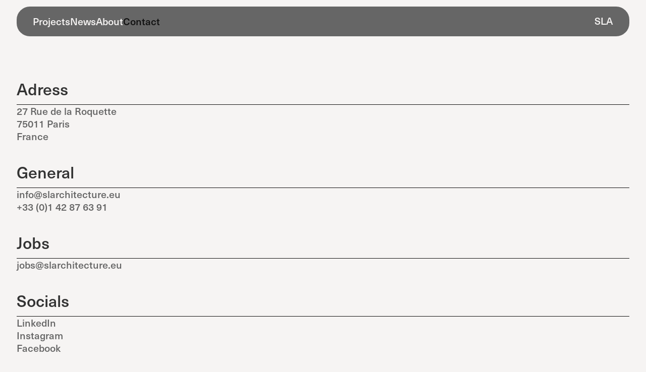

--- FILE ---
content_type: text/html
request_url: https://stewartlee.webflow.io/contact
body_size: 3230
content:
<!DOCTYPE html><!-- Last Published: Mon May 08 2023 12:22:56 GMT+0000 (Coordinated Universal Time) --><html data-wf-domain="stewartlee.webflow.io" data-wf-page="6422cd3abd3d1da9c78367e2" data-wf-site="63f9ce61478a9651ca6187ad" lang="en"><head><meta charset="utf-8"/><title>Contact</title><meta content="Contact" property="og:title"/><meta content="Contact" property="twitter:title"/><meta content="width=device-width, initial-scale=1" name="viewport"/><link href="https://uploads-ssl.webflow.com/63f9ce61478a9651ca6187ad/css/stewartlee.webflow.487490d8b.css" rel="stylesheet" type="text/css"/><script src="https://use.typekit.net/zhw5ltn.js" type="text/javascript"></script><script type="text/javascript">try{Typekit.load();}catch(e){}</script><!--[if lt IE 9]><script src="https://cdnjs.cloudflare.com/ajax/libs/html5shiv/3.7.3/html5shiv.min.js" type="text/javascript"></script><![endif]--><script type="text/javascript">!function(o,c){var n=c.documentElement,t=" w-mod-";n.className+=t+"js",("ontouchstart"in o||o.DocumentTouch&&c instanceof DocumentTouch)&&(n.className+=t+"touch")}(window,document);</script><link href="https://uploads-ssl.webflow.com/63f9ce61478a9651ca6187ad/64522c4ca75e4bef04814c34_favicon-32x32.png" rel="shortcut icon" type="image/x-icon"/><link href="https://uploads-ssl.webflow.com/63f9ce61478a9651ca6187ad/64522cb9ef4571edab9c5040_android-chrome-512x512.png" rel="apple-touch-icon"/><script async src="https://cdn.jsdelivr.net/npm/@finsweet/attributes-cmsfilter@1/cmsfilter.js"></script>
</head><body data-barba="wrapper"><div class="css-embed w-embed"><style>

a {
color: inherit;
}

html { font-size: 16px;}

@media (min-width: 992px) {
   html {font-size: calc(10.4px + 5.6 * ((100vw - 992px) / 608));}
}
@media (min-width: 1600px) {
   html {font-size: 16px;}
}


html {
/* Swatches */
--offblack: #111111;
--darkgrey: #666666;
--warmgrey: #DED7D3;
--midgrey: #BBBBBB;
--shadedwhite: #DDDDDD;
--offwhite: #F2F2F2;
--white: #FFFFFF;

--bg-color: var(--offwhite);
--text-color: var(--offblack);
--link-color: var(--darkgrey);
}

-webkit-font-smoothing: antialiased;
-moz-osx-font-smoothing: grayscale;

::selection {
background: #000000;
color: #FFFFFF;
text-shadow: none;
}

.body-dark {
background-color: var(--offblack);
color: var(--offwhite);
}

.nav-link.w--current {
color: var(--text-color);
}

.nav-loader {
width: calc(100% - 5rem);
}

.body-dark.nav-link.w--current {
color: var(--offwhite);
}

.footer {
background-color: var(--bg-color);
color: var(--text-color);
}

.footer.is-dark {
--bg-color: var(--offblack);
--text-color: var(--offwhite);
}

input, textarea, select { 
	-webkit-appearance: none;
	-moz-appearance: none;
	appearance: none; border-radius: 0; 
	background-image: none; 
}

.container {
   max-width: 100rem;
}

.clickable-off{
	pointer-events: none;
}

.thumbnail {
aspect-ratio: 4/3;
}

.img-secundair {
aspect-ratio: 4/5;
}

.news-img {
aspect-ratio: 16/9;
}

.w-dropdown-link.w--current {
color: #111111;
}

.project-link:hover .box-ratio {
	transform: scale(1);
  opacity: 1;
}


@media screen and (min-width: 768px) {
  .news-item:nth-child(2n+2) {
    margin-top: 4%;
  }
}


@media screen and (min-width: 992px) {
 .project-img::before {
  content: "";
  position: absolute;
  top: 0;
  left: 0;
  width: 100%;
  height: 100%;
  background: rgba(17, 17, 17, 0.3);
  opacity: 1;
  transition: opacity 0.3s ease-in-out;
  z-index: 2;
}

.project-img:hover::before {
  opacity: 0;
}
}


</style></div><div data-barba="container" class="page-wrapper"><nav class="nav"><div class="nav-wrapper"><div class="nav-left"><div class="nav-link-wrap"><a href="/projects-list-view" class="nav-link w-inline-block"><div class="text-size-large">Projects</div></a><a href="/news" class="nav-link w-inline-block"><div class="text-size-large">News</div></a><a href="/about" class="nav-link w-inline-block"><div class="text-size-large">About</div></a><a href="/contact" aria-current="page" class="nav-link w-inline-block w--current"><div class="text-size-large">Contact</div></a></div></div><div class="nav-right"><a href="/" class="logo w-inline-block"><div class="logo_txt">SLA</div></a></div><div class="nav-menu-mobile"><a data-w-id="14304069-4ef9-5848-cadd-9b81ebb5e3cd" href="#" class="menu-trigger w-inline-block"><div class="menu-text">Menu</div></a></div></div><div class="nav-mobile-links"><a href="/" class="nav-link one w-inline-block"><div class="is-active is-dark h2">Projects</div></a><a href="/news" class="nav-link two w-inline-block"><div class="h2">News</div></a><link rel="prefetch" href="/news"/><a href="/about" class="nav-link three w-inline-block"><div class="is-dark h2">About</div></a><link rel="prefetch" href="/about"/><a href="/contact" aria-current="page" class="nav-link four w-inline-block w--current"><div class="is-dark h2">Contact</div></a><link rel="prefetch" href="/contact"/></div></nav><div class="main-wrapper"><section class="section-contact"><div class="padding-nav"></div><div class="page-padding"><div class="container"><div class="row"><div class="col"><div class="contact-wrap"><div class="contact-item"><div class="title-wrap"><h2>Adress</h2><div class="title-border bg-black"></div></div><div class="contact-info"><p class="text-size-large text-darkgrey">27 Rue de la Roquette<br/>75011 Paris<br/>France</p></div></div><div class="padding-bottom padding-medium"></div><div class="contact-item"><div class="title-wrap"><h2>General</h2><div class="title-border bg-black"></div></div><div class="contact-info"><a href="#" class="text-size-large text-darkgrey">info@slarchitecture.eu</a><a href="#" class="text-size-large text-darkgrey">+33 (0)1 42 87 63 91</a></div></div><div class="padding-bottom padding-medium"></div><div class="contact-item"><div class="title-wrap"><h2>Jobs</h2><div class="title-border bg-black"></div></div><div class="contact-info"><a href="#" class="text-size-large text-darkgrey">jobs@slarchitecture.eu</a></div></div><div class="padding-bottom padding-medium"></div><div class="contact-item"><div class="title-wrap"><h2>Socials</h2><div class="title-border bg-black"></div></div><div class="contact-info"><a href="#" class="text-size-large text-darkgrey">LinkedIn</a><a href="#" class="text-size-large text-darkgrey">Instagram</a><a href="#" class="text-size-large text-darkgrey">Facebook</a></div></div><div class="padding-bottom padding-medium"></div><div class="contact-item"><div class="title-wrap"><h2>Send a message</h2><div class="title-border bg-black"></div></div><div class="contact-info"><div class="form-block w-form"><form id="email-form" name="email-form" data-name="Email Form" method="get"><input type="text" class="form-field w-input" maxlength="256" name="name" data-name="Name" placeholder="Name" id="name" required=""/><input type="email" class="form-field w-input" maxlength="256" name="email" data-name="Email" placeholder="Email" id="email" required=""/><textarea required="" placeholder="Enter your message.." maxlength="5000" id="Text-Field" name="Text-Field" data-name="Text Field" class="form-text-area w-input"></textarea><input type="submit" value="Submit" data-wait="Please wait..." class="label-secondary large w-button"/></form><div class="w-form-done"><div>Thank you! Your submission has been received!</div></div><div class="w-form-fail"><div>Oops! Something went wrong while submitting the form.</div></div></div></div></div></div></div></div></div></div></section></div></div><div class="footer is-dark"><div class="page-padding is-dark"><div class="container is-footer"><div class="footer-last"><p class="text-size-small text-midgrey">SLA © 2023</p><a href="#" class="text-size-small text-midgrey">Privacy Policy</a></div><div class="padding-footer"><div class="row"><div class="col col-lg-6 justify-between col-md-10"><div class="footer-header"><h2 class="col-md-10 col-sm-10">Let’s discuss your project.<br/>Get in touch.</h2></div></div><div class="col col-lg-3 col-md-6"><div class="footer-contact-wrap col-xs-12 xs--hide col-sm-8 col-xs-10"><div class="footer-contact-column col-xs-12"><div class="footer-title"><h3 class="h4">contact</h3></div><div class="footer-adres"><p class="text-size-medium">27 Rue de la Roquette</p><p class="text-size-medium">75011 Paris </p><p class="text-size-medium">France</p></div><div class="footer-contact-info"><a href="tel:+33(0)142876391" class="text-size-medium">+33 1 42 87 63 91</a><a href="mailto:info@slarchitecture.eu" class="text-size-medium">info@slarchitecture.eu</a></div></div><div class="footer-contact-column"><div class="footer-title"><h3 class="h4">socials</h3></div><div class="footer-contact-info"><a href="tel:0206765888" class="text-size-medium">LinkedIn</a><a href="mailto:office@ahh.nl" class="text-size-medium">Instagram</a><a href="mailto:office@ahh.nl" class="text-size-medium">Youtube</a></div></div></div></div><div class="col col-lg-2 col-sm-6 col-xs-12"><div class="footer-contact-column"><div class="footer-title"><h3 class="h4">Navigation</h3></div><div class="footer-navigation"><a href="/" class="text-size-medium">Projects</a><a href="/about" class="text-size-medium">About</a><a href="/news" class="text-size-medium">News</a><a href="/contact" aria-current="page" class="text-size-medium w--current">Contact</a><a href="/style-guide" class="text-size-medium">Styleguide</a></div></div></div></div></div></div></div></div><script src="https://d3e54v103j8qbb.cloudfront.net/js/jquery-3.5.1.min.dc5e7f18c8.js?site=63f9ce61478a9651ca6187ad" type="text/javascript" integrity="sha256-9/aliU8dGd2tb6OSsuzixeV4y/faTqgFtohetphbbj0=" crossorigin="anonymous"></script><script src="https://uploads-ssl.webflow.com/63f9ce61478a9651ca6187ad/js/webflow.80ec7fab5.js" type="text/javascript"></script><!--[if lte IE 9]><script src="//cdnjs.cloudflare.com/ajax/libs/placeholders/3.0.2/placeholders.min.js"></script><![endif]--><script src="https://unpkg.com/split-type"></script>
<script src="https://cdnjs.cloudflare.com/ajax/libs/gsap/3.11.4/gsap.min.js"></script>
<script src="https://cdnjs.cloudflare.com/ajax/libs/gsap/3.11.4/ScrollTrigger.min.js"></script>
<script src="https://cdnjs.cloudflare.com/ajax/libs/gsap/3.11.1/Flip.min.js"></script>
<script src="https://unpkg.com/@barba/core"></script>
<script src="https://6m29ml.csb.app/main.js"></script></body></html>

--- FILE ---
content_type: text/css
request_url: https://uploads-ssl.webflow.com/63f9ce61478a9651ca6187ad/css/stewartlee.webflow.487490d8b.css
body_size: 13292
content:
html {
  -ms-text-size-adjust: 100%;
  -webkit-text-size-adjust: 100%;
  font-family: sans-serif;
}

body {
  margin: 0;
}

article, aside, details, figcaption, figure, footer, header, hgroup, main, menu, nav, section, summary {
  display: block;
}

audio, canvas, progress, video {
  vertical-align: baseline;
  display: inline-block;
}

audio:not([controls]) {
  height: 0;
  display: none;
}

[hidden], template {
  display: none;
}

a {
  background-color: rgba(0, 0, 0, 0);
}

a:active, a:hover {
  outline: 0;
}

abbr[title] {
  border-bottom: 1px dotted;
}

b, strong {
  font-weight: bold;
}

dfn {
  font-style: italic;
}

h1 {
  margin: .67em 0;
  font-size: 2em;
}

mark {
  color: #000;
  background: #ff0;
}

small {
  font-size: 80%;
}

sub, sup {
  vertical-align: baseline;
  font-size: 75%;
  line-height: 0;
  position: relative;
}

sup {
  top: -.5em;
}

sub {
  bottom: -.25em;
}

img {
  border: 0;
}

svg:not(:root) {
  overflow: hidden;
}

figure {
  margin: 1em 40px;
}

hr {
  box-sizing: content-box;
  height: 0;
}

pre {
  overflow: auto;
}

code, kbd, pre, samp {
  font-family: monospace;
  font-size: 1em;
}

button, input, optgroup, select, textarea {
  color: inherit;
  font: inherit;
  margin: 0;
}

button {
  overflow: visible;
}

button, select {
  text-transform: none;
}

button, html input[type="button"], input[type="reset"] {
  -webkit-appearance: button;
  cursor: pointer;
}

button[disabled], html input[disabled] {
  cursor: default;
}

button::-moz-focus-inner, input::-moz-focus-inner {
  border: 0;
  padding: 0;
}

input {
  line-height: normal;
}

input[type="checkbox"], input[type="radio"] {
  box-sizing: border-box;
  padding: 0;
}

input[type="number"]::-webkit-inner-spin-button, input[type="number"]::-webkit-outer-spin-button {
  height: auto;
}

input[type="search"] {
  -webkit-appearance: none;
}

input[type="search"]::-webkit-search-cancel-button, input[type="search"]::-webkit-search-decoration {
  -webkit-appearance: none;
}

fieldset {
  border: 1px solid silver;
  margin: 0 2px;
  padding: .35em .625em .75em;
}

legend {
  border: 0;
  padding: 0;
}

textarea {
  overflow: auto;
}

optgroup {
  font-weight: bold;
}

table {
  border-collapse: collapse;
  border-spacing: 0;
}

td, th {
  padding: 0;
}

@font-face {
  font-family: webflow-icons;
  src: url("[data-uri]") format("truetype");
  font-weight: normal;
  font-style: normal;
}

[class^="w-icon-"], [class*=" w-icon-"] {
  speak: none;
  font-variant: normal;
  text-transform: none;
  -webkit-font-smoothing: antialiased;
  -moz-osx-font-smoothing: grayscale;
  font-style: normal;
  font-weight: normal;
  line-height: 1;
  font-family: webflow-icons !important;
}

.w-icon-slider-right:before {
  content: "";
}

.w-icon-slider-left:before {
  content: "";
}

.w-icon-nav-menu:before {
  content: "";
}

.w-icon-arrow-down:before, .w-icon-dropdown-toggle:before {
  content: "";
}

.w-icon-file-upload-remove:before {
  content: "";
}

.w-icon-file-upload-icon:before {
  content: "";
}

* {
  box-sizing: border-box;
}

html {
  height: 100%;
}

body {
  min-height: 100%;
  color: #333;
  background-color: #fff;
  margin: 0;
  font-family: Arial, sans-serif;
  font-size: 14px;
  line-height: 20px;
}

img {
  max-width: 100%;
  vertical-align: middle;
  display: inline-block;
}

html.w-mod-touch * {
  background-attachment: scroll !important;
}

.w-block {
  display: block;
}

.w-inline-block {
  max-width: 100%;
  display: inline-block;
}

.w-clearfix:before, .w-clearfix:after {
  content: " ";
  grid-area: 1 / 1 / 2 / 2;
  display: table;
}

.w-clearfix:after {
  clear: both;
}

.w-hidden {
  display: none;
}

.w-button {
  color: #fff;
  line-height: inherit;
  cursor: pointer;
  background-color: #3898ec;
  border: 0;
  border-radius: 0;
  padding: 9px 15px;
  text-decoration: none;
  display: inline-block;
}

input.w-button {
  -webkit-appearance: button;
}

html[data-w-dynpage] [data-w-cloak] {
  color: rgba(0, 0, 0, 0) !important;
}

.w-webflow-badge, .w-webflow-badge * {
  z-index: auto;
  visibility: visible;
  box-sizing: border-box;
  width: auto;
  height: auto;
  max-height: none;
  max-width: none;
  min-height: 0;
  min-width: 0;
  float: none;
  clear: none;
  box-shadow: none;
  opacity: 1;
  direction: ltr;
  font-family: inherit;
  font-weight: inherit;
  color: inherit;
  font-size: inherit;
  line-height: inherit;
  font-style: inherit;
  font-variant: inherit;
  text-align: inherit;
  letter-spacing: inherit;
  -webkit-text-decoration: inherit;
  text-decoration: inherit;
  text-indent: 0;
  text-transform: inherit;
  text-shadow: none;
  font-smoothing: auto;
  vertical-align: baseline;
  cursor: inherit;
  white-space: inherit;
  word-break: normal;
  word-spacing: normal;
  word-wrap: normal;
  background: none;
  border: 0 rgba(0, 0, 0, 0);
  border-radius: 0;
  margin: 0;
  padding: 0;
  list-style-type: disc;
  transition: none;
  display: block;
  position: static;
  top: auto;
  bottom: auto;
  left: auto;
  right: auto;
  overflow: visible;
  transform: none;
}

.w-webflow-badge {
  white-space: nowrap;
  cursor: pointer;
  box-shadow: 0 0 0 1px rgba(0, 0, 0, .1), 0 1px 3px rgba(0, 0, 0, .1);
  visibility: visible !important;
  z-index: 2147483647 !important;
  color: #aaadb0 !important;
  opacity: 1 !important;
  width: auto !important;
  height: auto !important;
  background-color: #fff !important;
  border-radius: 3px !important;
  margin: 0 !important;
  padding: 6px 8px 6px 6px !important;
  font-size: 12px !important;
  line-height: 14px !important;
  text-decoration: none !important;
  display: inline-block !important;
  position: fixed !important;
  top: auto !important;
  bottom: 12px !important;
  left: auto !important;
  right: 12px !important;
  overflow: visible !important;
  transform: none !important;
}

.w-webflow-badge > img {
  visibility: visible !important;
  opacity: 1 !important;
  vertical-align: middle !important;
  display: inline-block !important;
}

h1, h2, h3, h4, h5, h6 {
  margin-bottom: 10px;
  font-weight: bold;
}

h1 {
  margin-top: 20px;
  font-size: 38px;
  line-height: 44px;
}

h2 {
  margin-top: 20px;
  font-size: 32px;
  line-height: 36px;
}

h3 {
  margin-top: 20px;
  font-size: 24px;
  line-height: 30px;
}

h4 {
  margin-top: 10px;
  font-size: 18px;
  line-height: 24px;
}

h5 {
  margin-top: 10px;
  font-size: 14px;
  line-height: 20px;
}

h6 {
  margin-top: 10px;
  font-size: 12px;
  line-height: 18px;
}

p {
  margin-top: 0;
  margin-bottom: 10px;
}

blockquote {
  border-left: 5px solid #e2e2e2;
  margin: 0 0 10px;
  padding: 10px 20px;
  font-size: 18px;
  line-height: 22px;
}

figure {
  margin: 0 0 10px;
}

figcaption {
  text-align: center;
  margin-top: 5px;
}

ul, ol {
  margin-top: 0;
  margin-bottom: 10px;
  padding-left: 40px;
}

.w-list-unstyled {
  padding-left: 0;
  list-style: none;
}

.w-embed:before, .w-embed:after {
  content: " ";
  grid-area: 1 / 1 / 2 / 2;
  display: table;
}

.w-embed:after {
  clear: both;
}

.w-video {
  width: 100%;
  padding: 0;
  position: relative;
}

.w-video iframe, .w-video object, .w-video embed {
  width: 100%;
  height: 100%;
  border: none;
  position: absolute;
  top: 0;
  left: 0;
}

fieldset {
  border: 0;
  margin: 0;
  padding: 0;
}

button, [type="button"], [type="reset"] {
  cursor: pointer;
  -webkit-appearance: button;
  border: 0;
}

.w-form {
  margin: 0 0 15px;
}

.w-form-done {
  text-align: center;
  background-color: #ddd;
  padding: 20px;
  display: none;
}

.w-form-fail {
  background-color: #ffdede;
  margin-top: 10px;
  padding: 10px;
  display: none;
}

label {
  margin-bottom: 5px;
  font-weight: bold;
  display: block;
}

.w-input, .w-select {
  width: 100%;
  height: 38px;
  color: #333;
  vertical-align: middle;
  background-color: #fff;
  border: 1px solid #ccc;
  margin-bottom: 10px;
  padding: 8px 12px;
  font-size: 14px;
  line-height: 1.42857;
  display: block;
}

.w-input:-moz-placeholder, .w-select:-moz-placeholder {
  color: #999;
}

.w-input::-moz-placeholder, .w-select::-moz-placeholder {
  color: #999;
  opacity: 1;
}

.w-input:-ms-input-placeholder, .w-select:-ms-input-placeholder {
  color: #999;
}

.w-input::-webkit-input-placeholder, .w-select::-webkit-input-placeholder {
  color: #999;
}

.w-input:focus, .w-select:focus {
  border-color: #3898ec;
  outline: 0;
}

.w-input[disabled], .w-select[disabled], .w-input[readonly], .w-select[readonly], fieldset[disabled] .w-input, fieldset[disabled] .w-select {
  cursor: not-allowed;
}

.w-input[disabled]:not(.w-input-disabled), .w-select[disabled]:not(.w-input-disabled), .w-input[readonly], .w-select[readonly], fieldset[disabled]:not(.w-input-disabled) .w-input, fieldset[disabled]:not(.w-input-disabled) .w-select {
  background-color: #eee;
}

textarea.w-input, textarea.w-select {
  height: auto;
}

.w-select {
  background-color: #f3f3f3;
}

.w-select[multiple] {
  height: auto;
}

.w-form-label {
  cursor: pointer;
  margin-bottom: 0;
  font-weight: normal;
  display: inline-block;
}

.w-radio {
  margin-bottom: 5px;
  padding-left: 20px;
  display: block;
}

.w-radio:before, .w-radio:after {
  content: " ";
  grid-area: 1 / 1 / 2 / 2;
  display: table;
}

.w-radio:after {
  clear: both;
}

.w-radio-input {
  margin: 4px 0 0;
  margin-top: 1px \9 ;
  float: left;
  margin-top: 3px;
  margin-left: -20px;
  line-height: normal;
}

.w-file-upload {
  margin-bottom: 10px;
  display: block;
}

.w-file-upload-input {
  width: .1px;
  height: .1px;
  opacity: 0;
  z-index: -100;
  position: absolute;
  overflow: hidden;
}

.w-file-upload-default, .w-file-upload-uploading, .w-file-upload-success {
  color: #333;
  display: inline-block;
}

.w-file-upload-error {
  margin-top: 10px;
  display: block;
}

.w-file-upload-default.w-hidden, .w-file-upload-uploading.w-hidden, .w-file-upload-error.w-hidden, .w-file-upload-success.w-hidden {
  display: none;
}

.w-file-upload-uploading-btn {
  cursor: pointer;
  background-color: #fafafa;
  border: 1px solid #ccc;
  margin: 0;
  padding: 8px 12px;
  font-size: 14px;
  font-weight: normal;
  display: flex;
}

.w-file-upload-file {
  background-color: #fafafa;
  border: 1px solid #ccc;
  flex-grow: 1;
  justify-content: space-between;
  margin: 0;
  padding: 8px 9px 8px 11px;
  display: flex;
}

.w-file-upload-file-name {
  font-size: 14px;
  font-weight: normal;
  display: block;
}

.w-file-remove-link {
  width: auto;
  height: auto;
  cursor: pointer;
  margin-top: 3px;
  margin-left: 10px;
  padding: 3px;
  display: block;
}

.w-icon-file-upload-remove {
  margin: auto;
  font-size: 10px;
}

.w-file-upload-error-msg {
  color: #ea384c;
  padding: 2px 0;
  display: inline-block;
}

.w-file-upload-info {
  padding: 0 12px;
  line-height: 38px;
  display: inline-block;
}

.w-file-upload-label {
  cursor: pointer;
  background-color: #fafafa;
  border: 1px solid #ccc;
  margin: 0;
  padding: 8px 12px;
  font-size: 14px;
  font-weight: normal;
  display: inline-block;
}

.w-icon-file-upload-icon, .w-icon-file-upload-uploading {
  width: 20px;
  margin-right: 8px;
  display: inline-block;
}

.w-icon-file-upload-uploading {
  height: 20px;
}

.w-container {
  max-width: 940px;
  margin-left: auto;
  margin-right: auto;
}

.w-container:before, .w-container:after {
  content: " ";
  grid-area: 1 / 1 / 2 / 2;
  display: table;
}

.w-container:after {
  clear: both;
}

.w-container .w-row {
  margin-left: -10px;
  margin-right: -10px;
}

.w-row:before, .w-row:after {
  content: " ";
  grid-area: 1 / 1 / 2 / 2;
  display: table;
}

.w-row:after {
  clear: both;
}

.w-row .w-row {
  margin-left: 0;
  margin-right: 0;
}

.w-col {
  float: left;
  width: 100%;
  min-height: 1px;
  padding-left: 10px;
  padding-right: 10px;
  position: relative;
}

.w-col .w-col {
  padding-left: 0;
  padding-right: 0;
}

.w-col-1 {
  width: 8.33333%;
}

.w-col-2 {
  width: 16.6667%;
}

.w-col-3 {
  width: 25%;
}

.w-col-4 {
  width: 33.3333%;
}

.w-col-5 {
  width: 41.6667%;
}

.w-col-6 {
  width: 50%;
}

.w-col-7 {
  width: 58.3333%;
}

.w-col-8 {
  width: 66.6667%;
}

.w-col-9 {
  width: 75%;
}

.w-col-10 {
  width: 83.3333%;
}

.w-col-11 {
  width: 91.6667%;
}

.w-col-12 {
  width: 100%;
}

.w-hidden-main {
  display: none !important;
}

@media screen and (max-width: 991px) {
  .w-container {
    max-width: 728px;
  }

  .w-hidden-main {
    display: inherit !important;
  }

  .w-hidden-medium {
    display: none !important;
  }

  .w-col-medium-1 {
    width: 8.33333%;
  }

  .w-col-medium-2 {
    width: 16.6667%;
  }

  .w-col-medium-3 {
    width: 25%;
  }

  .w-col-medium-4 {
    width: 33.3333%;
  }

  .w-col-medium-5 {
    width: 41.6667%;
  }

  .w-col-medium-6 {
    width: 50%;
  }

  .w-col-medium-7 {
    width: 58.3333%;
  }

  .w-col-medium-8 {
    width: 66.6667%;
  }

  .w-col-medium-9 {
    width: 75%;
  }

  .w-col-medium-10 {
    width: 83.3333%;
  }

  .w-col-medium-11 {
    width: 91.6667%;
  }

  .w-col-medium-12 {
    width: 100%;
  }

  .w-col-stack {
    width: 100%;
    left: auto;
    right: auto;
  }
}

@media screen and (max-width: 767px) {
  .w-hidden-main, .w-hidden-medium {
    display: inherit !important;
  }

  .w-hidden-small {
    display: none !important;
  }

  .w-row, .w-container .w-row {
    margin-left: 0;
    margin-right: 0;
  }

  .w-col {
    width: 100%;
    left: auto;
    right: auto;
  }

  .w-col-small-1 {
    width: 8.33333%;
  }

  .w-col-small-2 {
    width: 16.6667%;
  }

  .w-col-small-3 {
    width: 25%;
  }

  .w-col-small-4 {
    width: 33.3333%;
  }

  .w-col-small-5 {
    width: 41.6667%;
  }

  .w-col-small-6 {
    width: 50%;
  }

  .w-col-small-7 {
    width: 58.3333%;
  }

  .w-col-small-8 {
    width: 66.6667%;
  }

  .w-col-small-9 {
    width: 75%;
  }

  .w-col-small-10 {
    width: 83.3333%;
  }

  .w-col-small-11 {
    width: 91.6667%;
  }

  .w-col-small-12 {
    width: 100%;
  }
}

@media screen and (max-width: 479px) {
  .w-container {
    max-width: none;
  }

  .w-hidden-main, .w-hidden-medium, .w-hidden-small {
    display: inherit !important;
  }

  .w-hidden-tiny {
    display: none !important;
  }

  .w-col {
    width: 100%;
  }

  .w-col-tiny-1 {
    width: 8.33333%;
  }

  .w-col-tiny-2 {
    width: 16.6667%;
  }

  .w-col-tiny-3 {
    width: 25%;
  }

  .w-col-tiny-4 {
    width: 33.3333%;
  }

  .w-col-tiny-5 {
    width: 41.6667%;
  }

  .w-col-tiny-6 {
    width: 50%;
  }

  .w-col-tiny-7 {
    width: 58.3333%;
  }

  .w-col-tiny-8 {
    width: 66.6667%;
  }

  .w-col-tiny-9 {
    width: 75%;
  }

  .w-col-tiny-10 {
    width: 83.3333%;
  }

  .w-col-tiny-11 {
    width: 91.6667%;
  }

  .w-col-tiny-12 {
    width: 100%;
  }
}

.w-widget {
  position: relative;
}

.w-widget-map {
  width: 100%;
  height: 400px;
}

.w-widget-map label {
  width: auto;
  display: inline;
}

.w-widget-map img {
  max-width: inherit;
}

.w-widget-map .gm-style-iw {
  text-align: center;
}

.w-widget-map .gm-style-iw > button {
  display: none !important;
}

.w-widget-twitter {
  overflow: hidden;
}

.w-widget-twitter-count-shim {
  vertical-align: top;
  width: 28px;
  height: 20px;
  text-align: center;
  background: #fff;
  border: 1px solid #758696;
  border-radius: 3px;
  display: inline-block;
  position: relative;
}

.w-widget-twitter-count-shim * {
  pointer-events: none;
  -webkit-user-select: none;
  -ms-user-select: none;
  user-select: none;
}

.w-widget-twitter-count-shim .w-widget-twitter-count-inner {
  text-align: center;
  color: #999;
  font-family: serif;
  font-size: 15px;
  line-height: 12px;
  position: relative;
}

.w-widget-twitter-count-shim .w-widget-twitter-count-clear {
  display: block;
  position: relative;
}

.w-widget-twitter-count-shim.w--large {
  width: 36px;
  height: 28px;
}

.w-widget-twitter-count-shim.w--large .w-widget-twitter-count-inner {
  font-size: 18px;
  line-height: 18px;
}

.w-widget-twitter-count-shim:not(.w--vertical) {
  margin-left: 5px;
  margin-right: 8px;
}

.w-widget-twitter-count-shim:not(.w--vertical).w--large {
  margin-left: 6px;
}

.w-widget-twitter-count-shim:not(.w--vertical):before, .w-widget-twitter-count-shim:not(.w--vertical):after {
  content: " ";
  height: 0;
  width: 0;
  pointer-events: none;
  border: solid rgba(0, 0, 0, 0);
  position: absolute;
  top: 50%;
  left: 0;
}

.w-widget-twitter-count-shim:not(.w--vertical):before {
  border-width: 4px;
  border-color: rgba(117, 134, 150, 0) #5d6c7b rgba(117, 134, 150, 0) rgba(117, 134, 150, 0);
  margin-top: -4px;
  margin-left: -9px;
}

.w-widget-twitter-count-shim:not(.w--vertical).w--large:before {
  border-width: 5px;
  margin-top: -5px;
  margin-left: -10px;
}

.w-widget-twitter-count-shim:not(.w--vertical):after {
  border-width: 4px;
  border-color: rgba(255, 255, 255, 0) #fff rgba(255, 255, 255, 0) rgba(255, 255, 255, 0);
  margin-top: -4px;
  margin-left: -8px;
}

.w-widget-twitter-count-shim:not(.w--vertical).w--large:after {
  border-width: 5px;
  margin-top: -5px;
  margin-left: -9px;
}

.w-widget-twitter-count-shim.w--vertical {
  width: 61px;
  height: 33px;
  margin-bottom: 8px;
}

.w-widget-twitter-count-shim.w--vertical:before, .w-widget-twitter-count-shim.w--vertical:after {
  content: " ";
  height: 0;
  width: 0;
  pointer-events: none;
  border: solid rgba(0, 0, 0, 0);
  position: absolute;
  top: 100%;
  left: 50%;
}

.w-widget-twitter-count-shim.w--vertical:before {
  border-width: 5px;
  border-color: #5d6c7b rgba(117, 134, 150, 0) rgba(117, 134, 150, 0);
  margin-left: -5px;
}

.w-widget-twitter-count-shim.w--vertical:after {
  border-width: 4px;
  border-color: #fff rgba(255, 255, 255, 0) rgba(255, 255, 255, 0);
  margin-left: -4px;
}

.w-widget-twitter-count-shim.w--vertical .w-widget-twitter-count-inner {
  font-size: 18px;
  line-height: 22px;
}

.w-widget-twitter-count-shim.w--vertical.w--large {
  width: 76px;
}

.w-background-video {
  height: 500px;
  color: #fff;
  position: relative;
  overflow: hidden;
}

.w-background-video > video {
  width: 100%;
  height: 100%;
  object-fit: cover;
  z-index: -100;
  background-position: 50%;
  background-size: cover;
  margin: auto;
  position: absolute;
  top: -100%;
  bottom: -100%;
  left: -100%;
  right: -100%;
}

.w-background-video > video::-webkit-media-controls-start-playback-button {
  -webkit-appearance: none;
  display: none !important;
}

.w-background-video--control {
  background-color: rgba(0, 0, 0, 0);
  padding: 0;
  position: absolute;
  bottom: 1em;
  right: 1em;
}

.w-background-video--control > [hidden] {
  display: none !important;
}

.w-slider {
  height: 300px;
  text-align: center;
  clear: both;
  -webkit-tap-highlight-color: rgba(0, 0, 0, 0);
  tap-highlight-color: rgba(0, 0, 0, 0);
  background: #ddd;
  position: relative;
}

.w-slider-mask {
  z-index: 1;
  height: 100%;
  white-space: nowrap;
  display: block;
  position: relative;
  left: 0;
  right: 0;
  overflow: hidden;
}

.w-slide {
  vertical-align: top;
  width: 100%;
  height: 100%;
  white-space: normal;
  text-align: left;
  display: inline-block;
  position: relative;
}

.w-slider-nav {
  z-index: 2;
  height: 40px;
  text-align: center;
  -webkit-tap-highlight-color: rgba(0, 0, 0, 0);
  tap-highlight-color: rgba(0, 0, 0, 0);
  margin: auto;
  padding-top: 10px;
  position: absolute;
  top: auto;
  bottom: 0;
  left: 0;
  right: 0;
}

.w-slider-nav.w-round > div {
  border-radius: 100%;
}

.w-slider-nav.w-num > div {
  width: auto;
  height: auto;
  font-size: inherit;
  line-height: inherit;
  padding: .2em .5em;
}

.w-slider-nav.w-shadow > div {
  box-shadow: 0 0 3px rgba(51, 51, 51, .4);
}

.w-slider-nav-invert {
  color: #fff;
}

.w-slider-nav-invert > div {
  background-color: rgba(34, 34, 34, .4);
}

.w-slider-nav-invert > div.w-active {
  background-color: #222;
}

.w-slider-dot {
  width: 1em;
  height: 1em;
  cursor: pointer;
  background-color: rgba(255, 255, 255, .4);
  margin: 0 3px .5em;
  transition: background-color .1s, color .1s;
  display: inline-block;
  position: relative;
}

.w-slider-dot.w-active {
  background-color: #fff;
}

.w-slider-dot:focus {
  outline: none;
  box-shadow: 0 0 0 2px #fff;
}

.w-slider-dot:focus.w-active {
  box-shadow: none;
}

.w-slider-arrow-left, .w-slider-arrow-right {
  width: 80px;
  cursor: pointer;
  color: #fff;
  -webkit-tap-highlight-color: rgba(0, 0, 0, 0);
  tap-highlight-color: rgba(0, 0, 0, 0);
  -webkit-user-select: none;
  -ms-user-select: none;
  user-select: none;
  margin: auto;
  font-size: 40px;
  position: absolute;
  top: 0;
  bottom: 0;
  left: 0;
  right: 0;
  overflow: hidden;
}

.w-slider-arrow-left [class^="w-icon-"], .w-slider-arrow-right [class^="w-icon-"], .w-slider-arrow-left [class*=" w-icon-"], .w-slider-arrow-right [class*=" w-icon-"] {
  position: absolute;
}

.w-slider-arrow-left:focus, .w-slider-arrow-right:focus {
  outline: 0;
}

.w-slider-arrow-left {
  z-index: 3;
  right: auto;
}

.w-slider-arrow-right {
  z-index: 4;
  left: auto;
}

.w-icon-slider-left, .w-icon-slider-right {
  width: 1em;
  height: 1em;
  margin: auto;
  top: 0;
  bottom: 0;
  left: 0;
  right: 0;
}

.w-slider-aria-label {
  clip: rect(0 0 0 0);
  height: 1px;
  width: 1px;
  border: 0;
  margin: -1px;
  padding: 0;
  position: absolute;
  overflow: hidden;
}

.w-slider-force-show {
  display: block !important;
}

.w-dropdown {
  text-align: left;
  z-index: 900;
  margin-left: auto;
  margin-right: auto;
  display: inline-block;
  position: relative;
}

.w-dropdown-btn, .w-dropdown-toggle, .w-dropdown-link {
  vertical-align: top;
  color: #222;
  text-align: left;
  white-space: nowrap;
  margin-left: auto;
  margin-right: auto;
  padding: 20px;
  text-decoration: none;
  position: relative;
}

.w-dropdown-toggle {
  -webkit-user-select: none;
  -ms-user-select: none;
  user-select: none;
  cursor: pointer;
  padding-right: 40px;
  display: inline-block;
}

.w-dropdown-toggle:focus {
  outline: 0;
}

.w-icon-dropdown-toggle {
  width: 1em;
  height: 1em;
  margin: auto 20px auto auto;
  position: absolute;
  top: 0;
  bottom: 0;
  right: 0;
}

.w-dropdown-list {
  min-width: 100%;
  background: #ddd;
  display: none;
  position: absolute;
}

.w-dropdown-list.w--open {
  display: block;
}

.w-dropdown-link {
  color: #222;
  padding: 10px 20px;
  display: block;
}

.w-dropdown-link.w--current {
  color: #0082f3;
}

.w-dropdown-link:focus {
  outline: 0;
}

@media screen and (max-width: 767px) {
  .w-nav-brand {
    padding-left: 10px;
  }
}

.w-lightbox-backdrop {
  cursor: auto;
  letter-spacing: normal;
  text-indent: 0;
  text-shadow: none;
  text-transform: none;
  visibility: visible;
  white-space: normal;
  word-break: normal;
  word-spacing: normal;
  word-wrap: normal;
  color: #fff;
  text-align: center;
  z-index: 2000;
  opacity: 0;
  -webkit-user-select: none;
  -moz-user-select: none;
  -ms-user-select: none;
  -webkit-tap-highlight-color: transparent;
  background: rgba(0, 0, 0, .9);
  outline: 0;
  font-family: Helvetica Neue, Helvetica, Ubuntu, Segoe UI, Verdana, sans-serif;
  font-size: 17px;
  font-style: normal;
  font-weight: 300;
  line-height: 1.2;
  list-style: disc;
  position: fixed;
  top: 0;
  bottom: 0;
  left: 0;
  right: 0;
  -webkit-transform: translate(0);
}

.w-lightbox-backdrop, .w-lightbox-container {
  height: 100%;
  -webkit-overflow-scrolling: touch;
  overflow: auto;
}

.w-lightbox-content {
  height: 100vh;
  position: relative;
  overflow: hidden;
}

.w-lightbox-view {
  width: 100vw;
  height: 100vh;
  opacity: 0;
  position: absolute;
}

.w-lightbox-view:before {
  content: "";
  height: 100vh;
}

.w-lightbox-group, .w-lightbox-group .w-lightbox-view, .w-lightbox-group .w-lightbox-view:before {
  height: 86vh;
}

.w-lightbox-frame, .w-lightbox-view:before {
  vertical-align: middle;
  display: inline-block;
}

.w-lightbox-figure {
  margin: 0;
  position: relative;
}

.w-lightbox-group .w-lightbox-figure {
  cursor: pointer;
}

.w-lightbox-img {
  width: auto;
  height: auto;
  max-width: none;
}

.w-lightbox-image {
  float: none;
  max-width: 100vw;
  max-height: 100vh;
  display: block;
}

.w-lightbox-group .w-lightbox-image {
  max-height: 86vh;
}

.w-lightbox-caption {
  text-align: left;
  text-overflow: ellipsis;
  white-space: nowrap;
  background: rgba(0, 0, 0, .4);
  padding: .5em 1em;
  position: absolute;
  bottom: 0;
  left: 0;
  right: 0;
  overflow: hidden;
}

.w-lightbox-embed {
  width: 100%;
  height: 100%;
  position: absolute;
  top: 0;
  bottom: 0;
  left: 0;
  right: 0;
}

.w-lightbox-control {
  width: 4em;
  cursor: pointer;
  background-position: center;
  background-repeat: no-repeat;
  background-size: 24px;
  transition: all .3s;
  position: absolute;
  top: 0;
}

.w-lightbox-left {
  background-image: url("[data-uri]");
  display: none;
  bottom: 0;
  left: 0;
}

.w-lightbox-right {
  background-image: url("[data-uri]");
  display: none;
  bottom: 0;
  right: 0;
}

.w-lightbox-close {
  height: 2.6em;
  background-image: url("[data-uri]");
  background-size: 18px;
  right: 0;
}

.w-lightbox-strip {
  white-space: nowrap;
  padding: 0 1vh;
  line-height: 0;
  position: absolute;
  bottom: 0;
  left: 0;
  right: 0;
  overflow-x: auto;
  overflow-y: hidden;
}

.w-lightbox-item {
  width: 10vh;
  box-sizing: content-box;
  cursor: pointer;
  padding: 2vh 1vh;
  display: inline-block;
  -webkit-transform: translate3d(0, 0, 0);
}

.w-lightbox-active {
  opacity: .3;
}

.w-lightbox-thumbnail {
  height: 10vh;
  background: #222;
  position: relative;
  overflow: hidden;
}

.w-lightbox-thumbnail-image {
  position: absolute;
  top: 0;
  left: 0;
}

.w-lightbox-thumbnail .w-lightbox-tall {
  width: 100%;
  top: 50%;
  transform: translate(0, -50%);
}

.w-lightbox-thumbnail .w-lightbox-wide {
  height: 100%;
  left: 50%;
  transform: translate(-50%);
}

.w-lightbox-spinner {
  box-sizing: border-box;
  width: 40px;
  height: 40px;
  border: 5px solid rgba(0, 0, 0, .4);
  border-radius: 50%;
  margin-top: -20px;
  margin-left: -20px;
  animation: .8s linear infinite spin;
  position: absolute;
  top: 50%;
  left: 50%;
}

.w-lightbox-spinner:after {
  content: "";
  border: 3px solid rgba(0, 0, 0, 0);
  border-bottom-color: #fff;
  border-radius: 50%;
  position: absolute;
  top: -4px;
  bottom: -4px;
  left: -4px;
  right: -4px;
}

.w-lightbox-hide {
  display: none;
}

.w-lightbox-noscroll {
  overflow: hidden;
}

@media (min-width: 768px) {
  .w-lightbox-content {
    height: 96vh;
    margin-top: 2vh;
  }

  .w-lightbox-view, .w-lightbox-view:before {
    height: 96vh;
  }

  .w-lightbox-group, .w-lightbox-group .w-lightbox-view, .w-lightbox-group .w-lightbox-view:before {
    height: 84vh;
  }

  .w-lightbox-image {
    max-width: 96vw;
    max-height: 96vh;
  }

  .w-lightbox-group .w-lightbox-image {
    max-width: 82.3vw;
    max-height: 84vh;
  }

  .w-lightbox-left, .w-lightbox-right {
    opacity: .5;
    display: block;
  }

  .w-lightbox-close {
    opacity: .8;
  }

  .w-lightbox-control:hover {
    opacity: 1;
  }
}

.w-lightbox-inactive, .w-lightbox-inactive:hover {
  opacity: 0;
}

.w-richtext:before, .w-richtext:after {
  content: " ";
  grid-area: 1 / 1 / 2 / 2;
  display: table;
}

.w-richtext:after {
  clear: both;
}

.w-richtext[contenteditable="true"]:before, .w-richtext[contenteditable="true"]:after {
  white-space: initial;
}

.w-richtext ol, .w-richtext ul {
  overflow: hidden;
}

.w-richtext .w-richtext-figure-selected.w-richtext-figure-type-video div:after, .w-richtext .w-richtext-figure-selected[data-rt-type="video"] div:after, .w-richtext .w-richtext-figure-selected.w-richtext-figure-type-image div, .w-richtext .w-richtext-figure-selected[data-rt-type="image"] div {
  outline: 2px solid #2895f7;
}

.w-richtext figure.w-richtext-figure-type-video > div:after, .w-richtext figure[data-rt-type="video"] > div:after {
  content: "";
  display: none;
  position: absolute;
  top: 0;
  bottom: 0;
  left: 0;
  right: 0;
}

.w-richtext figure {
  max-width: 60%;
  position: relative;
}

.w-richtext figure > div:before {
  cursor: default !important;
}

.w-richtext figure img {
  width: 100%;
}

.w-richtext figure figcaption.w-richtext-figcaption-placeholder {
  opacity: .6;
}

.w-richtext figure div {
  color: rgba(0, 0, 0, 0);
  font-size: 0;
}

.w-richtext figure.w-richtext-figure-type-image, .w-richtext figure[data-rt-type="image"] {
  display: table;
}

.w-richtext figure.w-richtext-figure-type-image > div, .w-richtext figure[data-rt-type="image"] > div {
  display: inline-block;
}

.w-richtext figure.w-richtext-figure-type-image > figcaption, .w-richtext figure[data-rt-type="image"] > figcaption {
  caption-side: bottom;
  display: table-caption;
}

.w-richtext figure.w-richtext-figure-type-video, .w-richtext figure[data-rt-type="video"] {
  width: 60%;
  height: 0;
}

.w-richtext figure.w-richtext-figure-type-video iframe, .w-richtext figure[data-rt-type="video"] iframe {
  width: 100%;
  height: 100%;
  position: absolute;
  top: 0;
  left: 0;
}

.w-richtext figure.w-richtext-figure-type-video > div, .w-richtext figure[data-rt-type="video"] > div {
  width: 100%;
}

.w-richtext figure.w-richtext-align-center {
  clear: both;
  margin-left: auto;
  margin-right: auto;
}

.w-richtext figure.w-richtext-align-center.w-richtext-figure-type-image > div, .w-richtext figure.w-richtext-align-center[data-rt-type="image"] > div {
  max-width: 100%;
}

.w-richtext figure.w-richtext-align-normal {
  clear: both;
}

.w-richtext figure.w-richtext-align-fullwidth {
  width: 100%;
  max-width: 100%;
  text-align: center;
  clear: both;
  margin-left: auto;
  margin-right: auto;
  display: block;
}

.w-richtext figure.w-richtext-align-fullwidth > div {
  padding-bottom: inherit;
  display: inline-block;
}

.w-richtext figure.w-richtext-align-fullwidth > figcaption {
  display: block;
}

.w-richtext figure.w-richtext-align-floatleft {
  float: left;
  clear: none;
  margin-right: 15px;
}

.w-richtext figure.w-richtext-align-floatright {
  float: right;
  clear: none;
  margin-left: 15px;
}

.w-nav {
  z-index: 1000;
  background: #ddd;
  position: relative;
}

.w-nav:before, .w-nav:after {
  content: " ";
  grid-area: 1 / 1 / 2 / 2;
  display: table;
}

.w-nav:after {
  clear: both;
}

.w-nav-brand {
  float: left;
  color: #333;
  text-decoration: none;
  position: relative;
}

.w-nav-link {
  vertical-align: top;
  color: #222;
  text-align: left;
  margin-left: auto;
  margin-right: auto;
  padding: 20px;
  text-decoration: none;
  display: inline-block;
  position: relative;
}

.w-nav-link.w--current {
  color: #0082f3;
}

.w-nav-menu {
  float: right;
  position: relative;
}

[data-nav-menu-open] {
  text-align: center;
  min-width: 200px;
  background: #c8c8c8;
  position: absolute;
  top: 100%;
  left: 0;
  right: 0;
  overflow: visible;
  display: block !important;
}

.w--nav-link-open {
  display: block;
  position: relative;
}

.w-nav-overlay {
  width: 100%;
  display: none;
  position: absolute;
  top: 100%;
  left: 0;
  right: 0;
  overflow: hidden;
}

.w-nav-overlay [data-nav-menu-open] {
  top: 0;
}

.w-nav[data-animation="over-left"] .w-nav-overlay {
  width: auto;
}

.w-nav[data-animation="over-left"] .w-nav-overlay, .w-nav[data-animation="over-left"] [data-nav-menu-open] {
  z-index: 1;
  top: 0;
  right: auto;
}

.w-nav[data-animation="over-right"] .w-nav-overlay {
  width: auto;
}

.w-nav[data-animation="over-right"] .w-nav-overlay, .w-nav[data-animation="over-right"] [data-nav-menu-open] {
  z-index: 1;
  top: 0;
  left: auto;
}

.w-nav-button {
  float: right;
  cursor: pointer;
  -webkit-tap-highlight-color: rgba(0, 0, 0, 0);
  tap-highlight-color: rgba(0, 0, 0, 0);
  -webkit-user-select: none;
  -ms-user-select: none;
  user-select: none;
  padding: 18px;
  font-size: 24px;
  display: none;
  position: relative;
}

.w-nav-button:focus {
  outline: 0;
}

.w-nav-button.w--open {
  color: #fff;
  background-color: #c8c8c8;
}

.w-nav[data-collapse="all"] .w-nav-menu {
  display: none;
}

.w-nav[data-collapse="all"] .w-nav-button, .w--nav-dropdown-open, .w--nav-dropdown-toggle-open {
  display: block;
}

.w--nav-dropdown-list-open {
  position: static;
}

@media screen and (max-width: 991px) {
  .w-nav[data-collapse="medium"] .w-nav-menu {
    display: none;
  }

  .w-nav[data-collapse="medium"] .w-nav-button {
    display: block;
  }
}

@media screen and (max-width: 767px) {
  .w-nav[data-collapse="small"] .w-nav-menu {
    display: none;
  }

  .w-nav[data-collapse="small"] .w-nav-button {
    display: block;
  }

  .w-nav-brand {
    padding-left: 10px;
  }
}

@media screen and (max-width: 479px) {
  .w-nav[data-collapse="tiny"] .w-nav-menu {
    display: none;
  }

  .w-nav[data-collapse="tiny"] .w-nav-button {
    display: block;
  }
}

.w-tabs {
  position: relative;
}

.w-tabs:before, .w-tabs:after {
  content: " ";
  grid-area: 1 / 1 / 2 / 2;
  display: table;
}

.w-tabs:after {
  clear: both;
}

.w-tab-menu {
  position: relative;
}

.w-tab-link {
  vertical-align: top;
  text-align: left;
  cursor: pointer;
  color: #222;
  background-color: #ddd;
  padding: 9px 30px;
  text-decoration: none;
  display: inline-block;
  position: relative;
}

.w-tab-link.w--current {
  background-color: #c8c8c8;
}

.w-tab-link:focus {
  outline: 0;
}

.w-tab-content {
  display: block;
  position: relative;
  overflow: hidden;
}

.w-tab-pane {
  display: none;
  position: relative;
}

.w--tab-active {
  display: block;
}

@media screen and (max-width: 479px) {
  .w-tab-link {
    display: block;
  }
}

.w-ix-emptyfix:after {
  content: "";
}

@keyframes spin {
  0% {
    transform: rotate(0);
  }

  100% {
    transform: rotate(360deg);
  }
}

.w-dyn-empty {
  background-color: #ddd;
  padding: 10px;
}

.w-dyn-hide, .w-dyn-bind-empty, .w-condition-invisible {
  display: none !important;
}

.wf-layout-layout {
  display: grid;
}

.w-checkbox {
  margin-bottom: 5px;
  padding-left: 20px;
  display: block;
}

.w-checkbox:before {
  content: " ";
  grid-area: 1 / 1 / 2 / 2;
  display: table;
}

.w-checkbox:after {
  content: " ";
  clear: both;
  grid-area: 1 / 1 / 2 / 2;
  display: table;
}

.w-checkbox-input {
  float: left;
  margin: 4px 0 0 -20px;
  line-height: normal;
}

.w-checkbox-input--inputType-custom {
  width: 12px;
  height: 12px;
  border: 1px solid #ccc;
  border-radius: 2px;
}

.w-checkbox-input--inputType-custom.w--redirected-checked {
  background-color: #3898ec;
  background-image: url("https://d3e54v103j8qbb.cloudfront.net/static/custom-checkbox-checkmark.589d534424.svg");
  background-position: 50%;
  background-repeat: no-repeat;
  background-size: cover;
  border-color: #3898ec;
}

.w-checkbox-input--inputType-custom.w--redirected-focus {
  box-shadow: 0 0 3px 1px #3898ec;
}

body {
  background-color: #f6f4f3;
  font-family: neue-haas-unica, sans-serif;
  font-size: 1vw;
  font-weight: 500;
  line-height: 1.3;
}

h1 {
  margin-top: 0;
  margin-bottom: 0;
  font-family: neue-haas-unica, sans-serif;
  font-size: 3rem;
  font-weight: 500;
  line-height: 1.1;
}

h2 {
  text-transform: none;
  margin-top: 0;
  margin-bottom: 0;
  font-size: 2.4375rem;
  font-weight: 500;
  line-height: 1.2;
}

h3 {
  margin-top: 0;
  margin-bottom: 0;
  font-size: 1.9375rem;
  font-weight: 500;
  line-height: 1.2;
}

h4 {
  text-transform: uppercase;
  margin-top: 0;
  margin-bottom: 0;
  font-size: 1rem;
  font-weight: 500;
  line-height: 1;
}

h5 {
  margin-top: 0;
  margin-bottom: 0;
  font-size: 1.5625rem;
  font-weight: 400;
  line-height: 1.3;
}

h6 {
  text-transform: none;
  margin-top: 0;
  margin-bottom: 0;
  font-size: 1.25rem;
  font-weight: 500;
  line-height: 1.1;
}

p {
  margin-top: 0;
  margin-bottom: 0;
  font-size: 1.125rem;
  line-height: 1.3;
}

a {
  color: #111;
  text-transform: none;
  font-size: 1.125rem;
  font-weight: 500;
  text-decoration: underline;
}

ul, ol {
  margin-top: .5rem;
  margin-bottom: 0;
  padding-left: 2em;
  font-size: 1.125em;
  line-height: 1.5;
}

img {
  width: 100%;
  height: 100%;
  max-width: 100%;
  display: block;
}

blockquote {
  border-left: .3em solid #535353;
  margin-bottom: 1em;
  padding: 1em;
  font-size: 1.25em;
  line-height: 1.6;
}

.container {
  width: 100%;
  max-width: 100rem;
  margin-left: auto;
  margin-right: auto;
  padding-left: 0;
  padding-right: 0;
}

.container.is-footer {
  position: relative;
}

.container.is--sticky {
  height: 100vh;
  position: -webkit-sticky;
  position: sticky;
  top: 0;
}

.container.is--project {
  height: 85vh;
  max-width: none;
}

.container.is--list {
  min-height: 100dvh;
}

.container.is-small {
  max-width: 90rem;
}

.style-guide__item {
  margin-top: 4rem;
}

.style-guide__item.spacing {
  grid-row-gap: 2rem;
  flex-direction: column;
  display: flex;
}

.rich-text p {
  margin-top: .5em;
  margin-bottom: 2em;
}

.rich-text h1 {
  margin-top: .2em;
  margin-bottom: .2em;
}

.rich-text h2 {
  margin-bottom: .2em;
}

.rich-text h3 {
  margin-top: 1em;
  margin-bottom: .2em;
}

.rich-text h4 {
  margin-top: 1em;
  margin-bottom: .6em;
}

.rich-text h5 {
  margin-top: 1em;
  margin-bottom: 1em;
}

.rich-text h6 {
  margin-top: .2em;
  margin-bottom: .2em;
}

.rich-text ul {
  padding-left: 2em;
}

.style-guide__label {
  text-transform: none;
  font-family: neue-haas-unica, sans-serif;
  font-size: 1.8rem;
  font-weight: 500;
  line-height: 1;
}

.row {
  flex-wrap: wrap;
  align-content: stretch;
  margin-left: -.75rem;
  margin-right: -.75rem;
  display: flex;
}

.row.align-start {
  align-items: flex-start;
  line-height: 1;
}

.row.align-center {
  align-items: center;
}

.row.align-end {
  align-items: flex-end;
}

.row.justify-start {
  justify-content: flex-start;
}

.row.justify-center {
  justify-content: center;
}

.row.justify-end {
  justify-content: flex-end;
}

.row.justify-between {
  justify-content: space-between;
}

.row.justify-around {
  justify-content: space-around;
}

.row.align-stretch {
  align-items: stretch;
}

.col {
  flex: 1;
  padding-left: .75rem;
  padding-right: .75rem;
}

.col.col-lg-1 {
  max-width: 8.333%;
  flex: 8.333%;
}

.col.col-lg-11 {
  max-width: 91.6667%;
  flex: 91.6667%;
}

.col.col-lg-2 {
  max-width: 16.6667%;
  flex: 16.6667%;
}

.col.col-lg-10 {
  max-width: 83.3333%;
  flex: 83.3333%;
}

.col.col-lg-3 {
  max-width: 25%;
  flex: 25%;
}

.col.col-lg-9 {
  max-width: 75%;
  flex: 75%;
}

.col.col-lg-4 {
  max-width: 33.3333%;
  flex: 33.3333%;
}

.col.col-lg-8 {
  max-width: 66.6667%;
  flex: 66.6667%;
}

.col.col-lg-5 {
  max-width: 41.6667%;
  flex: 41.6667%;
}

.col.col-lg-7 {
  max-width: 58.3333%;
  flex: 58.3333%;
}

.col.col-lg-6 {
  max-width: 50%;
  flex: 50%;
}

.col.col-lg-12 {
  max-width: 100%;
  flex: 100%;
}

.col.ml-1-col {
  margin-left: 8.333%;
}

.col.ml-2-col {
  margin-left: 16.666%;
}

.col.mr-1-col {
  margin-right: 8.333%;
}

.col.mr-2-col {
  margin-right: 16.666%;
}

.p--large {
  text-transform: uppercase;
  font-size: 1.125rem;
}

.is--style-guide-row {
  margin-top: 1em;
}

.button {
  text-align: center;
  text-transform: uppercase;
  border-radius: 2rem;
  padding-left: 3rem;
  padding-right: 3rem;
  font-size: 1rem;
}

.button.button--primary {
  color: #ead2ab;
  background-color: #070707;
}

.button.button--primary.is--form {
  width: 100%;
}

.button.button--secondary {
  color: #f8f0e2;
  background-color: #ff5800;
}

.style-guide__text-holder {
  width: 100%;
  height: 4rem;
  color: #ead2ab;
  text-align: center;
  background-color: #070707;
  justify-content: center;
  align-items: center;
  display: flex;
}

.row--outline {
  height: 12rem;
  border: 1px solid rgba(234, 210, 171, .5);
  padding-top: .5rem;
  padding-bottom: .5rem;
}

.overflow-hidden {
  overflow: hidden;
}

.overflow-auto {
  overflow: auto;
}

.overflow-scroll {
  overflow: scroll;
}

.transition__trigger {
  display: none;
}

.padding--large {
  padding-top: 4.5rem;
  padding-bottom: 4.5rem;
}

.padding--large.style-guide__placeholder--spacing {
  text-align: center;
  background-color: #bbb;
}

.padding-section-medium {
  padding-top: 3rem;
  padding-bottom: 3rem;
}

.padding-section-medium.style-guide__placeholder--spacing {
  background-color: #ded7d3;
}

.padding-section-small {
  padding-top: 2rem;
  padding-bottom: 2rem;
}

.padding-section-small.style-guide__placeholder--spacing {
  background-color: #ded7d3;
}

.css-embed {
  display: none;
}

.style-guide__content--top {
  padding-top: 8rem;
  padding-bottom: 3rem;
}

.h1 {
  letter-spacing: -.02em;
  font-family: neue-haas-unica, sans-serif;
  font-size: 3rem;
  font-weight: 500;
  line-height: 1;
  text-decoration: none;
}

.style-guide__content--bottom {
  border: 1px #000;
  padding-top: 3rem;
  padding-bottom: 12.5rem;
}

.style-guide__content--bottom.is--white {
  border-top-color: rgba(7, 7, 7, .5);
}

.style-guide__colors-wrapper {
  justify-content: space-between;
  display: flex;
}

.style-guide__colors {
  width: 25%;
  height: 16rem;
}

.style-guide__colors.background-color_darkgrey {
  background-color: #666;
}

.style-guide__colors.background-color_warmgrey {
  background-color: #ded7d3;
}

.style-guide__colors.background-color_midgrey {
  background-color: #bbb;
}

.style-guide__colors.background-color_offblack {
  background-color: #111;
}

.style-guide__colors.background-color_shadedwhite {
  background-color: #ddd;
}

.style-guide__colors.background-color_offwhite {
  background-color: #f6f4f3;
}

.style-guide__colors.background-color_white {
  background-color: #fff;
}

.form-block {
  margin-bottom: 0;
}

.form-field {
  height: 100%;
  min-width: 100%;
  background-color: rgba(0, 0, 0, 0);
  border: 1px #000;
  margin-bottom: 0;
  padding: 0;
  font-size: 1.5rem;
  display: block;
}

.form-field:active {
  font-size: 1.5rem;
  line-height: 1.3;
}

.form-field::-ms-input-placeholder {
  color: #666;
  font-family: neue-haas-unica, sans-serif;
  font-size: 1.5rem;
  font-weight: 500;
  line-height: 1.2;
}

.form-field::placeholder {
  color: #666;
  font-family: neue-haas-unica, sans-serif;
  font-size: 1.5rem;
  font-weight: 500;
  line-height: 1.2;
}

.style-guide__placeholder {
  color: #070707;
  text-align: center;
  text-transform: uppercase;
  background-color: #bbb;
  padding-top: 2rem;
  padding-bottom: 2rem;
  font-size: .8rem;
}

.style-guide__placeholder--spacing {
  color: #070707;
  text-align: center;
  text-transform: uppercase;
  background-color: #ead2ab;
  padding-bottom: 1rem;
  font-size: .8rem;
}

.style-guide__heading {
  font-family: neue-haas-unica, sans-serif;
  font-size: 3rem;
  font-weight: 500;
}

.utility-page-wrap {
  width: 100vw;
  height: 100vh;
  max-height: 100%;
  max-width: 100%;
  justify-content: center;
  align-items: center;
  display: flex;
}

.utility-page-content {
  width: 260px;
  text-align: center;
  flex-direction: column;
  display: flex;
}

.page-padding {
  padding-left: 2.5rem;
  padding-right: 2.5rem;
}

.main-wrapper {
  z-index: 2;
}

.page-wrapper {
  width: 100%;
  position: relative;
  overflow: visible;
}

.text-size-small {
  font-size: 1rem;
}

.text-size-medium {
  font-size: 1.125rem;
  text-decoration: none;
}

.text-size-large {
  font-size: 1.5rem;
  font-weight: 500;
  text-decoration: none;
}

.text-size-large.text-darkgrey:hover {
  color: #111;
}

.h2 {
  font-size: 2.4375rem;
}

.h2.text-bold {
  font-weight: 600;
}

.h3 {
  font-family: neue-haas-unica, sans-serif;
  font-size: 1.9375rem;
  font-weight: 500;
  line-height: 1.2;
}

.h4 {
  letter-spacing: .02em;
  text-transform: uppercase;
  font-size: 1rem;
  line-height: 1;
}

.nav {
  z-index: 100;
  height: 4.5rem;
  background-color: #666;
  border-radius: 2rem;
  flex-direction: row;
  justify-content: space-between;
  align-items: center;
  margin-top: 1rem;
  margin-left: 2.5rem;
  margin-right: 2.5rem;
  padding: 1.5rem 2.5rem;
  display: block;
  position: fixed;
  top: 0%;
  bottom: auto;
  left: 0%;
  right: 0%;
}

.nav-right {
  align-items: flex-start;
  padding-top: .25rem;
  padding-bottom: .25rem;
  display: flex;
}

.logo {
  width: 100%;
  height: 2rem;
  cursor: pointer;
  text-decoration: none;
  position: relative;
  overflow: hidden;
}

.logo.w--current {
  text-decoration: none;
}

.logo-svg {
  width: 5rem;
}

.nav-link {
  opacity: 1;
  color: #f6f4f3;
  text-decoration: none;
  overflow: hidden;
}

.nav-link:hover, .nav-link.is-active {
  color: #111;
}

.nav-link-wrap {
  grid-column-gap: 1rem;
  display: flex;
  overflow: hidden;
}

.nav-language {
  grid-column-gap: 0rem;
  display: flex;
}

.link-block {
  text-decoration: none;
}

.big-link {
  color: #bbb;
  text-decoration: none;
}

.big-link.w--current {
  color: #111;
}

.view-switch {
  grid-column-gap: .5rem;
  align-items: flex-end;
  display: flex;
}

.text-black {
  color: #111;
}

.text-darkgrey {
  color: #666;
}

.text-warmgrey {
  color: #ded7d3;
}

.text-offwhite, .text-white {
  color: #f6f4f3;
}

.text-midgrey {
  color: #bbb;
}

.padding-nav {
  padding-top: 12rem;
}

.body {
  background-color: #f6f4f3;
}

.filter-row {
  grid-column-gap: 2.5rem;
  flex-direction: column;
  justify-content: center;
  align-items: center;
  display: flex;
}

.filter-row.flex-start {
  align-items: flex-start;
  position: fixed;
  top: auto;
  bottom: 0%;
  left: 0%;
  right: 0%;
}

.filter-block {
  grid-row-gap: .5rem;
  flex-direction: column;
  justify-content: flex-start;
  display: flex;
}

.filter-options {
  grid-column-gap: .5rem;
  opacity: 0;
  border-radius: 2rem;
  justify-content: flex-start;
  align-items: stretch;
  margin-bottom: 1rem;
  transition: opacity .2s, opacity .2s cubic-bezier(.755, .05, .855, .06);
  display: flex;
}

.filter-options.is-active {
  opacity: 1;
  display: flex;
}

.filter-select {
  color: #666;
  background-color: rgba(0, 0, 0, 0);
  margin-bottom: 0;
  padding: 0;
  font-size: 1.5rem;
  display: none;
}

.padding-vertical {
  padding-left: 0;
  padding-right: 0;
}

.padding-vertical.padding-xlarge {
  padding-top: 4.5rem;
}

.padding-bottom {
  padding-top: 0;
  padding-left: 0;
  padding-right: 0;
}

.padding-bottom.padding-xlarge {
  padding-bottom: 4.5rem;
}

.padding-bottom.padding-medium {
  padding-bottom: 3rem;
}

.padding-bottom.padding-xxlarge {
  padding-bottom: 6rem;
}

.padding-bottom.padding-small {
  padding-bottom: 1.5rem;
}

.filter-content {
  grid-column-gap: 1.5rem;
  grid-row-gap: 3rem;
  grid-template-rows: auto auto;
  grid-template-columns: 1fr 1fr;
  grid-auto-columns: 1fr;
}

.project-list {
  grid-column-gap: 1.5rem;
  grid-row-gap: 3rem;
  grid-template-rows: auto auto;
  grid-template-columns: 1fr 1fr;
  grid-auto-columns: 1fr;
  display: grid;
}

.project_item {
  grid-row-gap: 1rem;
  flex-direction: column;
}

.project-img {
  position: relative;
  overflow: hidden;
}

.project_details {
  grid-column-gap: 1rem;
  flex-wrap: wrap;
  align-content: space-between;
  justify-content: flex-start;
  padding-left: .25rem;
  display: flex;
}

.label {
  color: #111;
  text-transform: uppercase;
  background-color: #ded7d3;
  border-radius: 2rem;
  padding: .5rem;
}

.label.is-link {
  text-decoration: none;
}

.thumbnail {
  position: relative;
  overflow: hidden;
}

.footer {
  position: relative;
}

.footer.is-dark {
  z-index: 999;
}

.padding-section-large {
  padding-top: 4rem;
  padding-bottom: 4rem;
}

.footer-contact-wrap {
  grid-row-gap: 2.5rem;
  flex-direction: column;
  display: flex;
}

.footer-contact-info {
  flex-direction: column;
  display: flex;
}

.footer-navigation {
  grid-row-gap: 0rem;
  flex-direction: column;
  display: flex;
}

.footer-contact-column {
  grid-row-gap: 1.5rem;
  flex-direction: column;
  margin-top: .5rem;
  display: flex;
}

.padding-footer {
  padding-top: 8rem;
  padding-bottom: 8rem;
}

.footer-last {
  grid-column-gap: 2.5rem;
  flex-direction: row;
  align-items: stretch;
  display: flex;
  position: absolute;
  top: auto;
  bottom: 1rem;
  left: auto;
  right: auto;
}

.filter_dropdown {
  z-index: 99;
  justify-content: space-between;
  display: flex;
  position: relative;
}

.filter-dropdown-toggle {
  grid-column-gap: .5rem;
  justify-content: center;
  align-items: center;
  padding: 0 0 0 0;
  display: flex;
}

.filter-list {
  grid-column-gap: 1rem;
  background-color: #f6f4f3;
  border-bottom-right-radius: 1rem;
  border-bottom-left-radius: 1rem;
  justify-content: flex-start;
  align-items: center;
  display: flex;
  position: relative;
}

.filter-icon {
  width: 100%;
  color: #666;
  margin-top: .5rem;
  margin-bottom: 0;
  margin-right: 0;
  position: static;
}

.filter_dropdown-link {
  color: #111;
  text-transform: uppercase;
  border: 1px solid #000;
  border-radius: 2rem;
  justify-content: center;
  align-items: center;
  margin-left: .5rem;
  margin-right: 0;
  padding: .5rem 1rem;
  font-size: 1.3125rem;
  display: flex;
}

.dropdown-list, .dropdown-list.w--open, .dropdown-link {
  font-size: 2rem;
}

.section-list {
  position: relative;
}

.list-type {
  width: 100%;
}

.project-list-wrap {
  border-bottom: 1px solid #000;
  justify-content: space-between;
  align-items: center;
  padding-top: 1.5rem;
  padding-bottom: 1.5rem;
  display: flex;
}

.project-list-details {
  grid-column-gap: .5rem;
  justify-content: flex-start;
  align-items: center;
  display: flex;
}

.project-list-border {
  width: 65%;
  height: 1px;
  background-color: #111;
  position: absolute;
  top: auto;
  bottom: 0%;
  left: 0%;
  right: 0%;
}

.project-list-img-wrap {
  z-index: 99;
  width: 100%;
  height: 100%;
  justify-content: flex-end;
  padding-right: 2.5rem;
  display: flex;
}

.box {
  width: 23rem;
}

.box-ratio {
  width: 100%;
  height: 100%;
  opacity: 0;
  padding-top: 125%;
  transition: all .2s;
  position: relative;
  overflow: hidden;
  transform: scale(.8);
}

.box-contain {
  width: 100%;
  height: 100%;
  position: absolute;
  top: 0%;
  bottom: 0%;
  left: 0%;
  right: 0%;
  overflow: hidden;
}

.moving-wrapper {
  width: 100%;
  height: 100%;
  position: absolute;
  top: 0%;
  bottom: 0%;
  left: 0%;
  right: 0%;
}

.project-item-wrap {
  grid-row-gap: 1rem;
  flex-direction: column;
  text-decoration: none;
  display: flex;
}

.list_img {
  object-fit: cover;
  display: block;
  position: absolute;
  top: 0%;
  bottom: 0%;
  left: 0%;
  right: 0%;
}

.box-img {
  object-fit: cover;
}

.project-link {
  width: 65%;
  cursor: pointer;
  text-decoration: none;
  position: relative;
}

.project-link:hover {
  background-color: #fff;
}

.project-list-img {
  z-index: 99;
  width: 100%;
  height: 100%;
  justify-content: flex-end;
  align-items: center;
  padding-right: 2.5rem;
  display: flex;
  position: absolute;
  top: 0%;
  bottom: 0%;
  left: 0%;
  right: 0%;
}

.project-list-img.clickable-off {
  justify-content: flex-end;
  align-items: flex-start;
  bottom: 0%;
  left: 0%;
  right: 0%;
}

.img {
  width: 100%;
  height: 100%;
  object-fit: cover;
}

.img.filter {
  filter: grayscale();
}

.img.ab {
  position: absolute;
  top: 0%;
  bottom: 0%;
  left: 0%;
  right: 0%;
}

.title-wrap {
  justify-content: space-between;
  align-items: center;
  padding-bottom: 1rem;
  display: flex;
  position: relative;
}

.title-wrap.end {
  justify-content: flex-end;
}

.title-wrap.next {
  justify-content: space-between;
}

.title-border {
  width: 100%;
  height: 1px;
  background-color: #fff;
  position: absolute;
  top: auto;
  bottom: 0%;
  left: 0%;
  right: auto;
}

.title-border.bg-black {
  background-color: #111;
}

.title-border.bg-dark-grey {
  background-color: #666;
}

.team-profile {
  grid-row-gap: 1rem;
  flex-direction: column;
  justify-content: flex-start;
  display: flex;
}

.team_name {
  color: #111;
}

.team-function {
  padding-left: .5rem;
}

.team-profile-bottom {
  grid-row-gap: .5rem;
  flex-direction: column;
  display: flex;
}

.label-wrap {
  justify-content: flex-start;
  align-items: stretch;
  display: flex;
}

.team-grid {
  grid-column-gap: 16px;
  grid-row-gap: 16px;
  grid-template-rows: auto auto;
  grid-template-columns: 1fr 1fr 1fr 1fr;
  grid-auto-columns: 1fr;
  display: grid;
}

.team-wrapper {
  grid-column-gap: 1.5rem;
  grid-row-gap: 2.5rem;
  grid-template-rows: auto auto;
  grid-template-columns: 1fr 1fr 1fr 1fr;
  grid-auto-columns: 1fr;
}

.team-list {
  grid-column-gap: 1.5rem;
  grid-row-gap: 2.5rem;
  grid-template-rows: auto auto;
  grid-template-columns: 1fr 1fr 1fr 1fr;
  grid-auto-columns: 1fr;
  display: grid;
}

.section-project-header {
  width: 100%;
  min-height: 94vh;
  position: -webkit-sticky;
  position: sticky;
  top: 0;
}

.project-header-img {
  width: 100%;
  height: 100vh;
  object-fit: cover;
  position: absolute;
  top: 0%;
  bottom: auto;
  left: 0%;
  right: 0%;
}

.padding-top {
  padding-bottom: 0;
  padding-left: 0;
  padding-right: 0;
}

.padding-top.padding-small {
  padding-top: 1.5rem;
}

.details-wrapper {
  grid-row-gap: 1.5rem;
  flex-direction: column;
  justify-content: flex-start;
  align-items: stretch;
  display: flex;
}

.details-wrapper.pad-left {
  grid-row-gap: 1.5rem;
  padding-left: 1.5rem;
}

.detail-block {
  grid-row-gap: .25rem;
  flex-direction: column;
  display: flex;
}

.img-secundair {
  object-fit: cover;
}

.project-images-wrap {
  width: 100%;
  height: 100%;
}

.project-images-list {
  grid-row-gap: 4.5rem;
  flex-direction: column;
  grid-template-rows: auto auto;
  grid-template-columns: 1fr 1fr;
  grid-auto-columns: 1fr;
  display: flex;
}

.content-wrapper {
  z-index: 3;
  min-height: 100vh;
  background-color: #f6f4f3;
  position: relative;
}

.spacer {
  height: 100vh;
}

.header-wrapper {
  margin-bottom: -100vh;
}

.next-project {
  grid-row-gap: 1rem;
  flex-direction: column;
  text-decoration: none;
  display: flex;
}

.label-secondary {
  color: #111;
  background-color: rgba(0, 0, 0, 0);
  border: 1px solid #111;
  border-radius: 2rem;
  justify-content: center;
  align-items: center;
  padding: .5rem 1rem;
  font-size: 1.125rem;
  text-decoration: none;
  transition: color .2s, background-color .2s;
}

.label-secondary:hover {
  color: #fff;
  background-color: #111;
}

.label-secondary.w--current {
  color: #f6f4f3;
  background-color: #111;
}

.label-secondary.is-active {
  color: #fff;
  background-color: #111;
}

.label-secondary.is-about {
  border-color: #fff;
}

.label-secondary.large {
  font-size: 1.5rem;
}

.text-size-custom {
  z-index: 1;
  text-transform: uppercase;
  font-size: 1.125rem;
  position: relative;
}

.checkbox-option {
  background-color: #ded7d3;
  border: 1px solid #000;
  border-radius: 2rem;
  margin-bottom: 0;
  padding: .5rem 1rem;
  position: relative;
}

.checkbox-option.is-active {
  color: #fff;
  background-color: #111;
}

.filter-checkbox {
  width: 100%;
  height: 100%;
  float: none;
  outline-offset: 0px;
  cursor: pointer;
  border-style: none;
  outline: 3px #333;
  margin-top: 0;
  margin-left: 0;
  display: block;
  position: absolute;
  top: 0%;
  bottom: 0%;
  left: 0%;
  right: 0%;
}

.filter-checkbox:focus {
  outline-offset: 2px;
  border-radius: 2rem;
  outline: 3px solid #111;
}

.filter-checkbox:focus-visible {
  outline-offset: 3px;
}

.filter-checkbox[data-wf-focus-visible] {
  outline-offset: 3px;
}

.filter-checkbox.w--redirected-checked {
  background-color: rgba(0, 0, 0, 0);
  background-image: none;
  border: 0 rgba(0, 0, 0, 0);
  border-radius: 2rem;
}

.filter-checkbox.w--redirected-focus {
  box-shadow: none;
  outline-offset: 0px;
  border-radius: 2rem;
  outline: 2px #111;
}

.filter-checkbox.w--redirected-focus-visible {
  border-radius: 2rem;
  outline: 3px solid #111;
}

.project-type {
  display: none;
}

.filter-button {
  cursor: pointer;
}

.filter-button.is-active {
  color: #fff;
  background-color: #111;
  border-radius: 2rem;
}

.filter-parent {
  z-index: 2;
  grid-column-gap: 1rem;
  grid-row-gap: 1rem;
  flex-direction: column;
  justify-content: center;
  align-items: center;
  display: none;
  position: fixed;
  top: auto;
  bottom: 1rem;
  left: 0%;
  right: 0%;
}

.bold {
  font-weight: 500;
}

.logo_txt {
  color: #f6f4f3;
  letter-spacing: .02em;
  text-transform: uppercase;
  font-family: neue-haas-unica, sans-serif;
  font-size: 1.5rem;
  font-weight: 500;
  text-decoration: none;
}

.about-team {
  grid-row-gap: 1rem;
  flex-direction: column;
  display: flex;
}

.sticky-menu {
  grid-column-gap: .5rem;
  grid-row-gap: .5rem;
  flex-wrap: wrap;
  display: flex;
  position: -webkit-sticky;
  position: sticky;
  top: 8rem;
}

.label-about {
  border: 1px solid #fff;
  border-radius: 2rem;
  justify-content: center;
  align-items: center;
  padding: .5rem 1rem;
  text-decoration: none;
  transition: color .2s, background-color .2s;
  display: flex;
}

.label-about:hover {
  color: #111;
  background-color: #f6f4f3;
}

.label-about.w--current {
  color: #f6f4f3;
  background-color: #111;
}

.label-about.is-active {
  color: #111;
  background-color: #f6f4f3;
}

.label-about.is-about {
  border-color: #fff;
}

.label-about.label-active {
  color: #111;
  background-color: #f6f4f3;
}

.about-content {
  grid-column-gap: 0px;
  grid-row-gap: 2rem;
  flex-direction: column;
  grid-template-rows: auto auto;
  grid-template-columns: 1fr 1fr;
  grid-auto-columns: 1fr;
  display: flex;
}

.contact-item {
  grid-row-gap: 1rem;
  flex-direction: column;
  text-decoration: none;
  display: flex;
}

.contact-info {
  flex-direction: column;
  text-decoration: none;
  display: flex;
}

.news-wrapper {
  grid-column-gap: 16px;
  grid-row-gap: 16px;
  grid-template-rows: auto auto;
  grid-template-columns: 1fr 1fr;
  grid-auto-columns: 1fr;
}

.news-item {
  background-color: #111;
  border-radius: 2rem;
  flex-direction: column;
  justify-content: space-between;
  padding: 1rem;
  display: flex;
}

.news-top {
  grid-row-gap: 1rem;
  flex-direction: column;
  margin-bottom: 1rem;
  display: flex;
}

.label-blog {
  background-color: #ded7d3;
  border: 1px #111;
  border-radius: 2rem;
  justify-content: center;
  align-items: center;
  padding: .5rem 1rem;
  text-decoration: none;
  transition: color .2s, background-color .2s;
  display: inline-block;
}

.label-blog:hover {
  color: #fff;
  background-color: #111;
}

.label-blog.w--current {
  color: #f6f4f3;
  background-color: #111;
}

.label-blog.is-active {
  color: #fff;
  background-color: #111;
}

.label-blog.is-about {
  border-color: #fff;
}

.news-list {
  grid-column-gap: 1.5rem;
  grid-row-gap: 1.5rem;
  grid-template-rows: auto;
  grid-template-columns: 1fr 1fr 1fr 1fr;
  grid-auto-columns: 1fr;
  display: grid;
}

.about-client {
  grid-row-gap: 1rem;
  flex-direction: column;
  display: flex;
}

.contact-wrap {
  margin-bottom: 6rem;
}

.loader {
  z-index: 9999;
  width: 100%;
  height: 100%;
  background-color: #f6f4f3;
  flex-direction: column;
  justify-content: center;
  align-items: center;
  display: block;
  position: fixed;
  top: 0%;
  bottom: auto;
  left: 0%;
  right: 0%;
  overflow: hidden;
}

.nav-loader {
  height: 4.5rem;
  background-color: #666;
  border-radius: 2rem;
  flex-direction: column;
  justify-content: center;
  align-items: center;
  margin-top: 2rem;
  padding: 1.5rem 2.5rem;
  position: absolute;
  top: 50%;
  left: 50%;
  transform: translate(-50%, -50%);
}

.logo_txt-loader {
  color: #f6f4f3;
  text-align: center;
  letter-spacing: .02em;
  text-transform: none;
  font-family: neue-haas-unica, sans-serif;
  font-size: 1.5rem;
  font-weight: 500;
  text-decoration: none;
  position: absolute;
  top: 0%;
  bottom: auto;
  left: 0%;
  right: 0%;
}

.loader-inner {
  width: 100%;
  height: 100%;
  position: relative;
}

.nav-right-copy {
  align-items: flex-start;
  display: flex;
}

.logo-copy {
  width: 100%;
  height: 2rem;
  cursor: pointer;
  text-decoration: none;
  position: relative;
  overflow: hidden;
}

.logo-copy.w--current {
  text-decoration: none;
}

.logo-copy {
  width: 100%;
  height: 2rem;
  cursor: pointer;
  text-decoration: none;
  position: relative;
  overflow: hidden;
}

.logo-copy.w--current {
  text-decoration: none;
}

.logo-copy {
  width: 100%;
  height: 2rem;
  cursor: pointer;
  text-decoration: none;
  position: relative;
  overflow: hidden;
}

.logo-copy.w--current {
  text-decoration: none;
}

.logo-wrap-loader {
  height: 2rem;
  cursor: pointer;
  text-decoration: none;
  display: block;
  position: relative;
  overflow: hidden;
}

.logo-wrap-loader.w--current {
  text-decoration: none;
}

.nav-loader-inner {
  width: 100%;
  height: 100%;
}

.img-height {
  padding-top: 100%;
  position: relative;
}

.image {
  position: absolute;
  top: 0%;
  bottom: 0%;
  left: 0%;
  right: 0%;
}

.styleguide_nav {
  height: 4.5rem;
  background-color: #666;
  border-radius: 2rem;
  flex-direction: row;
  justify-content: space-between;
  align-items: center;
  margin: 2rem 0 0;
  padding: 1.5rem 2.5rem;
  display: flex;
}

.heading {
  font-size: 2.4375rem;
}

.form-text-area {
  min-height: 10rem;
  background-color: rgba(0, 0, 0, 0);
  border: 1px #000;
  border-radius: 0;
  margin-bottom: 1rem;
  padding: 0;
  font-size: 1.5rem;
}

.form-text-area::-ms-input-placeholder {
  color: #666;
  font-size: 1.5rem;
}

.form-text-area::placeholder {
  color: #666;
  font-size: 1.5rem;
}

.news-body {
  width: 100%;
  max-width: 110ch;
}

.img-ratio {
  width: 100%;
  height: 100%;
  position: relative;
}

.img-ratio._4-5 {
  padding-top: 125%;
}

.img-ratio._5-4 {
  padding-top: 80px;
}

.news-next {
  grid-column-gap: 1.5rem;
  grid-row-gap: 1.5rem;
  grid-template-rows: auto auto;
  grid-template-columns: 1fr 1fr;
  grid-auto-columns: 1fr;
  display: block;
}

.news-link {
  cursor: pointer;
  padding-top: .25rem;
  padding-bottom: .25rem;
  padding-left: 0;
  text-decoration: none;
  display: inline-block;
  position: relative;
  overflow: hidden;
}

.news-link:hover {
  color: #fff;
}

.sticky-item {
  border-radius: 2rem;
  transition: color .2s, background-color .2s;
  position: relative;
}

.sticky-item.active {
  z-index: 2;
  color: #111;
  background-color: #f6f4f3;
}

.id-number {
  display: none;
}

.nav-menu-mobile {
  width: 100%;
  display: none;
}

.nav-wrapper {
  width: 100%;
  height: 100%;
  justify-content: space-between;
  align-items: center;
  display: flex;
}

.nav-mobile-links {
  display: none;
}

.overlay {
  background-color: rgba(17, 17, 17, .5);
  position: absolute;
  top: 0%;
  bottom: 0%;
  left: 0%;
  right: 0%;
}

.news-link-wrap {
  cursor: none;
  display: inline-block;
  position: relative;
  overflow: hidden;
}

.news-link-line {
  width: 100%;
  height: 1px;
  background-color: #f6f4f3;
  margin-bottom: 0;
  padding-bottom: 0;
  position: absolute;
  top: auto;
  bottom: 0%;
  left: 0%;
  right: auto;
  transform: translate(-110%);
}

@media screen and (max-width: 991px) {
  body {
    font-size: 14px;
  }

  h1 {
    font-size: 2.25rem;
  }

  h2 {
    font-size: 1.9375rem;
  }

  h5 {
    font-size: 1.25rem;
  }

  h6, p {
    font-size: 1rem;
  }

  .col.col-md-1 {
    max-width: 8.33333%;
    flex: 8.33333%;
  }

  .col.col-md-11 {
    max-width: 91.6667%;
    flex: 91.6667%;
  }

  .col.col-md-2 {
    max-width: 16.6667%;
    flex: 16.6667%;
  }

  .col.col-md-10 {
    max-width: 83.3333%;
    flex: 83.3333%;
  }

  .col.col-md-3 {
    max-width: 25%;
    flex: 25%;
  }

  .col.col-md-9 {
    max-width: 75%;
    flex: 75%;
  }

  .col.col-md-4 {
    max-width: 33.3333%;
    flex: 33.3333%;
  }

  .col.col-md-8 {
    max-width: 66.6667%;
    flex: 66.6667%;
  }

  .col.col-md-5 {
    max-width: 41.6667%;
    flex: 41.6667%;
  }

  .col.col-md-7 {
    max-width: 58.3333%;
    flex: 58.3333%;
  }

  .col.col-md-6 {
    max-width: 50%;
    flex: 50%;
  }

  .col.col-md-12 {
    max-width: 100%;
    flex: 100%;
  }

  .col.md--no-margin {
    margin-left: 0;
    margin-right: 0;
  }

  .md--hide {
    display: none;
  }

  .form-field {
    font-size: 1.2rem;
  }

  .form-field::-ms-input-placeholder {
    font-size: 1.2rem;
  }

  .form-field::placeholder {
    font-size: 1.2rem;
  }

  .page-padding {
    padding-left: 1.5rem;
    padding-right: 1.5rem;
  }

  .text-size-small {
    font-size: .875rem;
  }

  .text-size-large {
    font-size: 1.2rem;
  }

  .h2 {
    font-size: 1.7rem;
  }

  .h4 {
    font-size: .875rem;
  }

  .nav {
    height: auto;
    margin-top: 1rem;
    margin-left: 1.5rem;
    margin-right: 1.5rem;
    padding: 1rem 1.5rem;
  }

  .logo {
    height: auto;
  }

  .padding-bottom.padding-xxlarge {
    padding-bottom: 4rem;
  }

  .footer-header {
    margin-bottom: 2.5rem;
  }

  .footer-contact-column {
    grid-row-gap: 1rem;
  }

  .padding-footer {
    padding-top: 6rem;
    padding-bottom: 6rem;
  }

  .project-link {
    width: 100%;
  }

  .text-size-custom {
    font-size: .875rem;
  }

  .logo_txt {
    font-size: 1.2rem;
  }

  .label-blog {
    display: inline-block;
  }

  .news-list {
    grid-template-columns: 1fr 1fr;
  }

  .styleguide_nav {
    margin: 1rem 1.5rem 3rem;
    padding: 1rem 1.5rem;
  }

  .form-text-area {
    font-size: 1.2rem;
  }

  .form-text-area::-ms-input-placeholder {
    font-size: 1.2rem;
  }

  .form-text-area::placeholder {
    font-size: 1.2rem;
  }

  .news-body {
    max-width: 85%;
  }

  .news-next {
    grid-template-columns: 1fr 1fr;
  }

  .heading-2 {
    font-size: 1.5625rem;
  }

  .heading-3 {
    font-size: 1.25rem;
  }

  .heading-6 {
    font-size: 1.1rem;
  }
}

@media screen and (max-width: 767px) {
  h1 {
    font-size: 1.93rem;
  }

  h2 {
    font-size: 1.56rem;
  }

  h3 {
    font-size: 1.25rem;
  }

  h4 {
    font-size: .875rem;
  }

  h5 {
    font-size: 1rem;
  }

  h6 {
    font-size: .875rem;
  }

  .row {
    margin-left: -.5rem;
    margin-right: -.5rem;
  }

  .col {
    padding-left: .5rem;
    padding-right: .5rem;
  }

  .col.col-sm-1 {
    max-width: 8.33333%;
    flex: 0 8.33333%;
  }

  .col.col-sm-11 {
    max-width: 91.6667%;
    flex: 0 91.6667%;
  }

  .col.col-sm-2 {
    max-width: 16.6667%;
    flex: 0 16.6667%;
  }

  .col.col-sm-10 {
    max-width: 83.3333%;
    flex: 0 83.3333%;
  }

  .col.col-sm-3 {
    max-width: 25%;
    flex: 0 25%;
  }

  .col.col-sm-9 {
    max-width: 75%;
    flex: 0 75%;
  }

  .col.col-sm-4 {
    max-width: 33.3333%;
    flex: 0 33.3333%;
  }

  .col.col-sm-8 {
    max-width: 66.6667%;
    flex: 0 66.6667%;
  }

  .col.col-sm-5 {
    max-width: 41.6667%;
    flex: 0 41.6667%;
  }

  .col.col-sm-7 {
    max-width: 58.3333%;
    flex: 0 58.3333%;
  }

  .col.col-sm-6 {
    max-width: 50%;
    flex: 0 50%;
  }

  .col.col-sm-12 {
    max-width: 100%;
    flex: 0 100%;
  }

  .col.sm--no-margin {
    margin-left: 0;
    margin-right: 0;
  }

  .sm--hide {
    display: none;
  }

  .style-guide__colors-wrapper {
    flex-wrap: wrap;
  }

  .page-padding {
    padding-left: .5rem;
    padding-right: .5rem;
  }

  .h2 {
    font-size: 1.4rem;
  }

  .h4 {
    font-size: .75rem;
  }

  .nav {
    margin-left: 1rem;
    margin-right: 1rem;
  }

  .project-list {
    grid-column-gap: .5rem;
    grid-row-gap: 1.5rem;
    grid-template-columns: 1fr;
  }

  .title-wrap.next {
    margin-top: 2rem;
  }

  .sticky-menu {
    position: static;
  }

  .news-list {
    grid-template-columns: 1fr;
  }

  .nav-loader {
    height: auto;
    margin-top: 0;
    padding: 1rem 1.5rem;
  }

  .logo_txt-loader {
    font-size: 1.2rem;
  }

  .styleguide_nav {
    margin-left: 1rem;
    margin-right: 1rem;
  }

  .news-next {
    grid-template-columns: 1fr;
  }

  .heading-7 {
    font-size: 1.93rem;
  }

  .heading-8 {
    font-size: 1.56rem;
  }
}

@media screen and (max-width: 479px) {
  h3 {
    font-size: 1.4rem;
  }

  h4 {
    font-size: .75rem;
  }

  .container, .container.is--project {
    padding-left: 0;
    padding-right: 0;
  }

  .col.col-lg-3.col-md-6.xs--hide {
    display: none;
  }

  .col.col-xs-1 {
    max-width: 8.33333%;
    flex: 8.33333%;
  }

  .col.col-xs-11 {
    max-width: 91.6667%;
    flex: 91.6667%;
  }

  .col.col-xs-2 {
    max-width: 16.6667%;
    flex: 16.6667%;
  }

  .col.col-xs-10 {
    max-width: 83.3333%;
    flex: 83.3333%;
  }

  .col.col-xs-3 {
    max-width: 25%;
    flex: 25%;
  }

  .col.col-xs-9 {
    max-width: 75%;
    flex: 75%;
  }

  .col.col-xs-4 {
    max-width: 33.3333%;
    flex: 33.3333%;
  }

  .col.col-xs-8 {
    max-width: 66.6667%;
    flex: 66.6667%;
  }

  .col.col-xs-5 {
    max-width: 41.6667%;
    flex: 41.6667%;
  }

  .col.col-xs-7 {
    max-width: 58.3333%;
    flex: 58.3333%;
  }

  .col.col-xs-6 {
    max-width: 50%;
    flex: 50%;
  }

  .col.col-xs-12 {
    max-width: 100%;
    flex: 100%;
  }

  .col.xs--no-margin {
    margin-left: 0;
    margin-right: 0;
  }

  .page-padding {
    padding-left: .5rem;
    padding-right: .5rem;
  }

  .nav-left {
    display: none;
  }

  .project_details {
    grid-row-gap: .5rem;
  }

  .footer-contact-wrap {
    grid-row-gap: 1.5rem;
    margin-bottom: 1.5rem;
  }

  .list-list {
    flex-direction: column;
    align-content: space-between;
  }

  .list-item {
    display: flex;
  }

  .project-list-wrap.clickable-off {
    grid-row-gap: 1rem;
    flex-direction: column;
    align-items: flex-start;
  }

  .project-link {
    flex-direction: column;
  }

  .project-list-img.clickable-off.xs--hide {
    display: none;
  }

  .title-wrap {
    flex-wrap: wrap;
  }

  .details-wrapper {
    margin-bottom: 1.5rem;
  }

  .details-wrapper.pad-left {
    padding-left: 0;
  }

  .content-wrapper {
    z-index: 100;
  }

  .label-secondary {
    padding: .25rem .75rem;
  }

  .text-size-custom {
    text-decoration: none;
  }

  .news-list {
    grid-template-columns: 1fr;
  }

  .logo_txt-loader {
    font-size: 1rem;
  }

  .logo-wrap-loader {
    height: 1.4rem;
  }

  .news-next {
    grid-template-columns: 1fr;
  }

  .nav-menu-mobile {
    justify-content: flex-end;
    align-items: flex-start;
    display: flex;
    position: relative;
    overflow: hidden;
  }

  .menu-bar {
    width: 100%;
  }

  .nav-mobile-links {
    height: 0;
    flex-direction: column;
    justify-content: flex-start;
    align-items: center;
    display: flex;
  }

  .menu-trigger {
    color: #f6f4f3;
    text-decoration: none;
    position: relative;
    overflow: hidden;
  }

  .menu-text {
    width: 100%;
    height: 100%;
  }

  .heading-4 {
    font-size: 1.5rem;
  }

  .heading-5 {
    font-size: 1.9rem;
  }
}

#w-node-_97fb4f22-d0e4-d229-c161-735835558246-6f6187b3 {
  grid-area: span 1 / span 1 / span 1 / span 1;
}


--- FILE ---
content_type: text/javascript
request_url: https://6m29ml.csb.app/main.js
body_size: 1049
content:
//Simple toggleClass for Grid/List view
$(".filter-button").on("click", function () {
  $(this).toggleClass("is-active");
  $(".filter-options").toggleClass("is-active");
});

// Split the Headlines in words en characters
let typeSplit = new SplitType(".logo_txt-loader", {
  types: "words, chars",
  tagName: "span"
});

/*
// Get the width of the parent element .nav-loader
const parentWidth = $(".nav-loader").width();

// Get the width of the text element .logo_txt-loader
const textWidth = $(".logo_txt-loader").width();

const distanceToAnimate =
  parentWidth -
  textWidth / 2 -
  parseFloat($(".nav-loader").css("padding-left"));
  */

function shortLoaderAnimation() {
  let loader = gsap.timeline();

  // Animation code
  loader.set(".logo-wrap-loader", { opacity: 1 });
  loader.set($(".logo_txt-loader").eq(1).find(".char"), {
    yPercent: 100
  });
  loader.from($(".logo_txt-loader").eq(0).find(".char"), {
    yPercent: 100,
    stagger: { amount: 0.4 },
    duration: 0.4
  });
  loader.to(".loader", {
    yPercent: -100,
    duration: 0.9,
    ease: "power3.easeOut"
  });
  loader.to(".loader", { opacity: 0, display: "none" }, "+=0.5");
}

$(document).ready(function () {
  // Check if the loader animation has already run
  if (sessionStorage.getItem("loaderAnimationCompleted") !== "true") {
    // Run the animation code
    let loader = gsap.timeline();

    // Animation code
    loader.set(".logo-wrap-loader", { opacity: 1 });
    loader.from($(".logo_txt-loader").eq(0).find(".char"), {
      yPercent: 100,
      stagger: { amount: 0.3 },
      duration: 0.3
    });
    loader.to($(".logo_txt-loader").eq(0).find(".char"), {
      delay: 1,
      yPercent: -100,
      stagger: { amount: 0.3 },
      duration: 0.3
    });
    loader.from($(".logo_txt-loader").eq(1).find(".char"), {
      yPercent: 100,
      stagger: { amount: 0.3 },
      duration: 0.3
    });
    loader.to(".nav-loader", {
      duration: 0.8,
      top: "1rem",
      opacity: 0,
      ease: "power2.out"
    });
    loader.to(
      ".loader",
      {
        yPercent: -100,
        duration: 1,
        ease: "power3.easeOut"
      },
      "<0.6"
    );
    loader.to(".loader", { opacity: 0 }, "+=0.5");

    // Mark the loader animation as completed in sessionStorage and remove the loader
    loader.eventCallback("onComplete", function () {
      sessionStorage.setItem("loaderAnimationCompleted", "true");
      shortLoaderAnimation();
    });
  } else {
    // If the loader animation has already run, remove the loader immediately
    shortLoaderAnimation();
  }
});

// News Item Hover Link
$(".news-link").on("mouseenter", function () {
  gsap.to($(this).find(".news-link-line"), {
    x: "110%",
    duration: 0.5
  });
});

// Line animation titles
function lineAnimation() {
  $(".title-wrap").each(function () {
    const element = $(this);

    let tl = gsap.timeline({
      scrollTrigger: {
        trigger: element,
        start: "top bottom",
        end: "bottom top",
        toggleActions: "restart none none reverse"
      }
    });

    // Animate the '.features-border' child element of the current '.features-wrap' element
    tl.from(element.find(".title-border"), {
      width: "0%",
      ease: "power3.out",
      duration: 1.2
    });
  });
}

lineAnimation();
